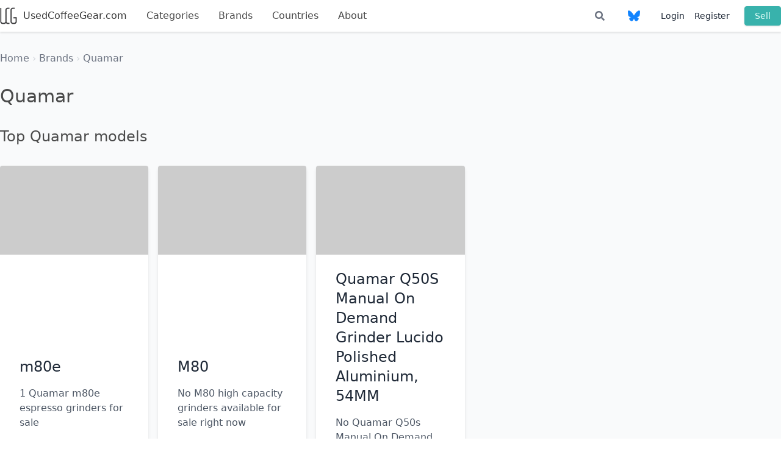

--- FILE ---
content_type: text/html; charset=UTF-8
request_url: https://usedcoffeegear.com/brands/quamar
body_size: 3789
content:
<html lang="en">
<head>
    <meta charset="utf-8">
    <meta http-equiv="X-UA-Compatible" content="IE=edge">
    <meta name="viewport" content="width=device-width, initial-scale=1">
    <meta name="description" content=" A list of items with brand Quamar for sale on UsedCoffeeGear.com "/>
    <!-- CSRF Token -->
    <meta name="csrf-token" content="H2yLs3moQpampZFaJZkxSKaOZvQaSLIIEI0Y8ARq">

    <title>UsedCoffeeGear.com</title>

    <!-- Styles -->
    <link href="/css/app.css?id=42d5be4c423ec82e466ec6543b750fba" rel="stylesheet">
    <link rel="stylesheet" href="https://pro.fontawesome.com/releases/v5.10.0/css/all.css" integrity="sha384-AYmEC3Yw5cVb3ZcuHtOA93w35dYTsvhLPVnYs9eStHfGJvOvKxVfELGroGkvsg+p" crossorigin="anonymous"/>

    <!-- Scripts -->
    <script>
        window.Laravel = {"csrfToken":"H2yLs3moQpampZFaJZkxSKaOZvQaSLIIEI0Y8ARq"}    </script>
        <!-- Global Site Tag (gtag.js) - Google Analytics -->
    <script async src="https://www.googletagmanager.com/gtag/js?id=UA-42895179-1"></script>
    <script>

    window.dataLayer = window.dataLayer || [];
    function gtag(){dataLayer.push(arguments);}
    gtag('js', new Date());

    gtag('config', 'UA-42895179-1');

    </script>
        <link href="https://fonts.googleapis.com/css?family=Abel" rel="stylesheet">
    <link rel="apple-touch-icon" sizes="180x180" href="/apple-touch-icon.png">
    <link rel="icon" type="image/png" sizes="32x32" href="/favicon-32x32.png">
    <link rel="icon" type="image/png" sizes="16x16" href="/favicon-16x16.png">
    <link rel="manifest" href="/manifest.json">
    <link rel="mask-icon" href="/safari-pinned-tab.svg" color="#5bbad5">
    <meta name="theme-color" content="#ffffff">
</head>
<body class="bg-gray-50">
    <div id="app" class="pb-16 bg-gray-50">
            <nav class="navbar has-shadow">
    <div class="container flex flex-wrap mx-auto">
        <div class="flex-1 navbar-brand sm:flex-none">
            <a class="flex-1 navbar-item is-brand is-tab sm:pl-0" href="/" style="font-size: 1rem; color: #363636;" >
                <img src="/logo-square.png" alt="UsedCoffeeGear.com" width="28" height="28" style="margin-right: 10px;"/>
                UsedCoffeeGear.com
            </a>

                <div class="navbar-burger burger" id="navbar-toggle" data-target="navbar-menu">
                    <span></span>
                    <span></span>
                    <span></span>
                </div>
        </div>
        <div class="w-full navbar-menu sm:w-auto" id="navbar-menu">
            <div class="navbar-start">
                <a
                  class="navbar-item is-tab "
                  href="https://usedcoffeegear.com/categories"
                >
                    Categories
                </a>
                <a
                  class="navbar-item is-tab "
                  href="https://usedcoffeegear.com/brands"
                >
                    Brands
                </a>
                <a
                  class="navbar-item is-tab "
                  href="https://usedcoffeegear.com/countries"
                >
                    Countries
                </a>
                <a
                  class="navbar-item is-tab "
                  href="https://usedcoffeegear.com/about"
                >
                    About
                </a>
                            </div>
            <div class="navbar-end">
                <a class="navbar-item" href="https://usedcoffeegear.com/listings">
                    <span class="icon">
                        <i class="text-gray-500 fa fa-search"></i>
                    </span>
                </a>
                <a class="navbar-item" href="https://bsky.app/profile/usedcoffeegear.com" target="_blank">
                    <span class="icon" style="color: rgb(16, 131, 254);">
                        <svg xmlns="http://www.w3.org/2000/svg" viewBox="0 0 512 512" class="fill-current w-5 h-5">
                            <path d="M111.8 62.2C170.2 105.9 233 194.7 256 242.4c23-47.6 85.8-136.4 144.2-180.2c42.1-31.6 110.3-56 110.3 21.8c0 15.5-8.9 130.5-14.1 149.2C478.2 298 412 314.6 353.1 304.5c102.9 17.5 129.1 75.5 72.5 133.5c-107.4 110.2-154.3-27.6-166.3-62.9l0 0c-1.7-4.9-2.6-7.8-3.3-7.8s-1.6 3-3.3 7.8l0 0c-12 35.3-59 173.1-166.3 62.9c-56.5-58-30.4-116 72.5-133.5C100 314.6 33.8 298 15.7 233.1C10.4 214.4 1.5 99.4 1.5 83.9c0-77.8 68.2-53.4 110.3-21.8z"/>
                        </svg>
                    </span>
                </a>

                <div class="items-center ml-4 text-sm lg:flex-grow lg:flex lg:justify-end">
                                            <a href="/login" class="block mt-4 mr-4 text-gray-800 lg:inline-block lg:mt-0 hover:text-gray-600"> Login </a>
                        <a href="/register" class="block mt-4 mr-6 text-gray-800 lg:inline-block lg:mt-0 hover:text-gray-600"> Register </a>
                                        <a
                        href="https://usedcoffeegear.com/account/listings/create"
                        class="inline-block px-4 py-2 mt-4 text-sm leading-none text-teal-100 bg-teal-500 border border-teal-500 rounded shadow hover:border-transparent hover:text-white hover:bg-teal-400 lg:mt-0"
                    > Sell </a>
                </div>
            </div>
        </div>
    </div>
</nav>
            <section class="container px-4 mx-auto mt-4 sm:mt-8 sm:px-0">
                <ul class="list-none">
    <li class="inline-block">
            <a href="https://usedcoffeegear.com" class="hover:underline">
            <span
                class="
                                    text-gray-500 font-light
                            "
            > Home </span>
        </a>
        <span class="font-hairline text-gray-300">&rsaquo;</span>
    </li>
        <li class="inline-block">
            <a href="https://usedcoffeegear.com/brands" class="hover:underline">
            <span
                class="
                                    text-gray-500 font-light
                            "
            > Brands </span>
        </a>
        <span class="font-hairline text-gray-300">&rsaquo;</span>
    </li>
        <li class="inline-block">
            <div class="inline
                            text-gray-500 font-light
                    ">Quamar</div>
    </li>
</ul>        </section>
        <section class="container px-4 mx-auto mb-8 sm:mt-8 sm:px-0" v-cloak>
  <div class="message is-success" v-for="message in messages">
    <div class="message-body text-green-900">
      {{ message.body }}
    </div>
  </div>
</section>
    <section class="container px-4 mx-auto mt-4 sm:mt-8 sm:px-0">
            <div class="container mx-auto">
        <h1 class="mt-4 text-3xl">
            Quamar
        </h1>
        <div class="mt-8">
            <h2 class="text-2xl"> Top Quamar models </h2>
            <div class="mt-8 mb-4 grid sm:grid-cols-2 lg:grid-cols-3 xl:grid-cols-5 gap-4">
        <div class="flex flex-wrap justify-between bg-white rounded shadow-md">
        <div class="flex justify-center w-full">
            <a
                href="https://usedcoffeegear.com/categories/espresso-grinders/brands/quamar/models/m80e"
                class="inline-block"
            >
                <img
                    class="object-contain rounded-t"
                    src="https://usedcoffeegear.us-southeast-1.linodeobjects.com/9e77cc50e3f43552e7965d33822943f378abcac8.png"
                    alt="m80e"
                >
            </a>
        </div>
        <div class="flex-1 px-8 py-6">
            <h2 class="text-2xl font-light text-gray-800">
                <a
                    href="https://usedcoffeegear.com/categories/espresso-grinders/brands/quamar/models/m80e"
                    class="hover:text-gray-600"
                > m80e </a>
            </h2>
            <div class="mt-4 font-light text-gray-600 hover-text-gray-500">
                                    <a href="https://usedcoffeegear.com/categories/espresso-grinders/brands/120/models/m80e/listings">
                                                    1 Quamar m80e espresso grinders for sale
                                            </a>
                            </div>
        </div>
    </div>
        <div class="flex flex-wrap justify-between bg-white rounded shadow-md">
        <div class="flex justify-center w-full">
            <a
                href="https://usedcoffeegear.com/categories/high-capacity-grinders/brands/quamar/models/m80"
                class="inline-block"
            >
                <img
                    class="object-contain rounded-t"
                    src="https://usedcoffeegear.us-southeast-1.linodeobjects.com/9e77cc50e3f43552e7965d33822943f378abcac8.png"
                    alt="M80"
                >
            </a>
        </div>
        <div class="flex-1 px-8 py-6">
            <h2 class="text-2xl font-light text-gray-800">
                <a
                    href="https://usedcoffeegear.com/categories/high-capacity-grinders/brands/quamar/models/m80"
                    class="hover:text-gray-600"
                > M80 </a>
            </h2>
            <div class="mt-4 font-light text-gray-600 hover-text-gray-500">
                                    No M80 high capacity grinders available for sale right now
                            </div>
        </div>
    </div>
        <div class="flex flex-wrap justify-between bg-white rounded shadow-md">
        <div class="flex justify-center w-full">
            <a
                href="https://usedcoffeegear.com/categories/espresso-grinders/brands/quamar/models/quamar-q50s-manual-on-demand-grinder-lucido-polished-aluminium-54mm"
                class="inline-block"
            >
                <img
                    class="object-contain rounded-t"
                    src="https://usedcoffeegear.us-southeast-1.linodeobjects.com/9e77cc50e3f43552e7965d33822943f378abcac8.png"
                    alt="Quamar Q50S Manual On Demand Grinder Lucido Polished Aluminium, 54MM"
                >
            </a>
        </div>
        <div class="flex-1 px-8 py-6">
            <h2 class="text-2xl font-light text-gray-800">
                <a
                    href="https://usedcoffeegear.com/categories/espresso-grinders/brands/quamar/models/quamar-q50s-manual-on-demand-grinder-lucido-polished-aluminium-54mm"
                    class="hover:text-gray-600"
                > Quamar Q50S Manual On Demand Grinder Lucido Polished Aluminium, 54MM </a>
            </h2>
            <div class="mt-4 font-light text-gray-600 hover-text-gray-500">
                                    No Quamar Q50s Manual On Demand Grinder Lucido Polished Aluminium, 54mm espresso grinders available for sale right now
                            </div>
        </div>
    </div>
    </div>


            <a
                class="hover:underline"
                href="https://usedcoffeegear.com/brands/quamar/models"
                > See all models by Quamar </a>
        </div>
        <div class="mt-16">
            <h2 class="mb-4 text-2xl">
                Recent Quamar listings
            </h2>
            <div class="grid grid-cols-1 sm:grid-cols-2 md:grid-cols-3 lg:grid-cols-4 xl:grid-cols-5 gap-4">
                    <div class="w-full">
                <div class="
  bg-white rounded shadow
    "
  itemscope
  itemtype="http://schema.org/Product"
>
  <meta itemprop="name" content="Quamar m80e Espresso Grinder" />
  <meta itemprop="description" content="5 years old. Great condition!" />
  <meta itemprop="sku" content="FBFH7P" />
  <span itemprop="category" content="Espresso Grinders"></span>
          <link itemprop="image" href="https://usedcoffeegear.us-southeast-1.linodeobjects.com/a640229712c4fffe8ef33212644d88c6b36d372a.com/usedcoffeegear/image/upload/f_auto%2Cfl_lossy%2Ch_500%2Cw_500/tkotbln67pq4bcvcbyrc%3F_a%3DBAAE6HDQ" />
          <link itemprop="image" href="https://usedcoffeegear.us-southeast-1.linodeobjects.com/1fe052b7a0636f5835f7bc0901ec3353a627d3f4.com/usedcoffeegear/image/upload/f_auto%2Cfl_lossy%2Ch_500%2Cw_500/i4wezxxmadcn4e3mpaqr%3F_a%3DBAAE6HDQ" />
          <link itemprop="image" href="https://usedcoffeegear.us-southeast-1.linodeobjects.com/738783992df52b5475d52540d4808ba09bffe256.com/usedcoffeegear/image/upload/f_auto%2Cfl_lossy%2Ch_500%2Cw_500/jwuvzr3fs0dfwz2o2zc4%3F_a%3DBAAE6HDQ" />
      <span
    itemprop="brand"
    itemtype="https://schema.org/Brand" itemscope
  >
    <span itemprop="name" content="Quamar">
    </span>
  </span>
  <span
    itemprop="model"
    content="m80e"
  ></span>
  <div class="bg-gray-200 relative">
    <figure class="">
      <a href="https://usedcoffeegear.com/categories/espresso-grinders/brands/quamar/models/m80e/listings/FBFH7P-quamar-m80e-1">
        <img src="https://usedcoffeegear.us-southeast-1.linodeobjects.com/53316f0a8d1677aab4a7759e2a72d8f6acb7a4c2.com/usedcoffeegear/image/upload/c_pad%2Cf_auto%2Cfl_lossy%2Ch_384%2Cw_640/tkotbln67pq4bcvcbyrc%3F_a%3DBAAE6HDQ" alt="Espresso Grinders Quamar m80e"/>
      </a>
    </figure>
  </div>
  <div class="w-full top-0">
          <div class="uppercase text-xs text-gray-900 bg-gray-100 px-1 py-1 w-full flex items-center justify-center">
        Free Listing
      </div>
      </div>
  <div class="p-4" itemprop="offers" itemscope itemtype="http://schema.org/Offer">
    <div class="">
      <h3 class="text-lg"> 
        <a href="https://usedcoffeegear.com/categories/espresso-grinders/brands/quamar/models/m80e/listings/FBFH7P-quamar-m80e-1">
          Quamar
        </a>
        <a class="text-gray-900 font-light" href="https://usedcoffeegear.com/categories/espresso-grinders/brands/quamar/models/m80e/listings/FBFH7P-quamar-m80e-1">
          m80e
        </a>
      </h3>
      <h4 class="text-xs uppercase font-narrow">
        <a href="https://usedcoffeegear.com/categories/espresso-grinders/brands/quamar/models/m80e/listings/FBFH7P-quamar-m80e-1">
          Espresso Grinder
        </a>
      </h4>
    </div>
    <div class="flex mt-4">
      <div class="mt-2 text-sm font-light text-gray-700 flex-1">
                  <div class="font-light"><span> Lehi  </span></div>
          <div class="text-xs"><span class="">Utah</span>, <span class="text-xs font-medium uppercase"> United States </span></div>
              </div>
      <div class="text-right">
        <meta itemprop="url" content="https://usedcoffeegear.com/categories/espresso-grinders/brands/quamar/models/m80e/listings/FBFH7P-quamar-m80e-1" />
        <meta itemprop="availability" content="https://schema.org/InStock" />
        <meta
            itemprop="price"
            content="400"
        />
        <meta itemprop="itemCondition" content="https://schema.org/UsedCondition" />
        <meta itemprop="priceCurrency" content="USD" />
        <meta itemprop="priceValidUntil" content="2026-02-15 19:24:36" />
        <div class="font-light text-gray-700">
                      <span class="text-gray-600">$</span>
                    400.00
        </div>
        <div class="mt-1 text-xs font-light">
          <span
              class="bg-green-200 text-green-900 px-2 py-1"
              >
              USD
          </span>
        </div>
      </div>
    </div>
  </div>
</div>
            </div>
            </div>
    <div class="mt-4">
            </div>

            <a
                class="hover:underline"
                href="https://usedcoffeegear.com/brands/quamar/listings"
            >
                See all Quamar listings
            </a>
        </div>
    </div>
    </section>
    </div>
    <footer class="footer">
        <div class="container mx-auto">
            <div class="content has-text-centered">
                <div class="mb-4">
                    <a class="hover:text-300" href="https://usedcoffeegear.com/categories"> Categories </a> |
                    <a class="hover:text-300" href="https://usedcoffeegear.com/about"> About </a> |
                    <a class="hover:text-300" href="https://usedcoffeegear.com/about#faq"> FAQ </a> |
                    <a class="hover:text-300" href="https://usedcoffeegear.com/terms-of-service"> Terms of Service </a> |
                    <a class="hover:text-300" href="https://usedcoffeegear.com/terms-of-service"> Privacy Policy </a> |
                    <a class="hover:text-300" href="https://usedcoffeegear.com/contact"> Contact Us </a>
                </div>
                <div class="text-sm"> UsedCoffeeGear.com<strong> DeskSpace Creative </strong> &#169; 2013-2026 </div>
            </div>
        </div>
    </footer>
    <!-- Scripts -->
        <script src="/js/app.js"></script>
</body>
</html>
